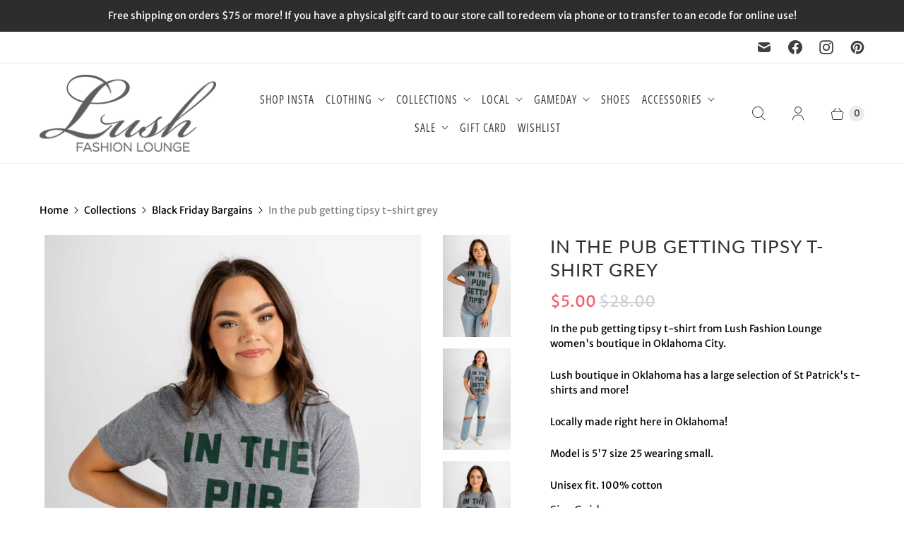

--- FILE ---
content_type: text/html; charset=utf-8
request_url: https://shop.lushfashionlounge.com/apps/reviews/products?url=https:/shop.lushfashionlounge.com/collections/black-friday-bargains/products/in-the-pub-getting-tipsy-t-shirt-grey
body_size: 823
content:
 [ { "@context": "http://schema.org",  "@type": "ProductGroup",  "@id": "https://shop.lushfashionlounge.com/products/in-the-pub-getting-tipsy-t-shirt-grey#product_sp_schemaplus", "mainEntityOfPage": { "@type": "WebPage", "@id": "https://shop.lushfashionlounge.com/products/in-the-pub-getting-tipsy-t-shirt-grey#webpage_sp_schemaplus", "sdDatePublished": "2026-01-22T03:49-0600", "sdPublisher": { "@context": "http://schema.org", "@type": "Organization", "@id": "https://schemaplus.io", "name": "SchemaPlus App" } }, "additionalProperty": [    { "@type": "PropertyValue", "name" : "Tags", "value": [  "In the pub getting tipsy t-shirt grey",  "St. Patrick's Day",  "St. Patrick's Day t shirt"  ] }   ,{"@type": "PropertyValue", "name" : "Color", "value": [  "Grey"  ] }  ,{"@type": "PropertyValue", "name" : "Size", "value": [  "Small",  "Medium",  "Large",  "X-large",  "XX-large",  "XXX-large"  ] }   ],     "brand": { "@type": "Brand", "name": "Opolis Clothing",  "url": "https://shop.lushfashionlounge.com/collections/vendors?q=Opolis%20Clothing"  },  "category":"T-shirts", "color": "", "depth":"", "height":"", "itemCondition":"http://schema.org/NewCondition", "logo":"", "manufacturer":"", "material": "", "model":"",  "hasVariant": [         { "@type" : "Product",  "name" : "Grey \/ Small",   "sku": "143304",   "mpn": "M6",   "image": "https://schemaplus-frontend.s3.us-east-1.amazonaws.com/no-image-100-2a702f30_small.webp",     "description": "In the pub getting tipsy t-shirt from Lush Fashion Lounge women's boutique in Oklahoma City.\nLush boutique in Oklahoma has a large selection of St Patrick's t-shirts and more! \nLocally made right here in Oklahoma!\nModel is 5'7 size 25 wearing small. \nUnisex fit. 100% cotton",  "offers": { "@type": "Offer", "url": "https://shop.lushfashionlounge.com/products/in-the-pub-getting-tipsy-t-shirt-grey?variant=41050030407791", "@id": "41050030407791",  "inventoryLevel": { "@type": "QuantitativeValue", "value": "2" },    "availability": "http://schema.org/InStock",     "price" : 5.0, "priceSpecification": [ { "@type": "UnitPriceSpecification", "price": 5.0, "priceCurrency": "USD" }  ],      "priceCurrency": "USD", "description": "USD-500-$5.00-$5.00 USD-5.00", "priceValidUntil": "2030-12-21",    "shippingDetails": [  { "@type": "OfferShippingDetails", "shippingRate": { "@type": "MonetaryAmount",    "currency": "USD" }, "shippingDestination": { "@type": "DefinedRegion", "addressCountry": [  ] }, "deliveryTime": { "@type": "ShippingDeliveryTime", "handlingTime": { "@type": "QuantitativeValue", "minValue": "", "maxValue": "", "unitCode": "DAY" }, "transitTime": { "@type": "QuantitativeValue", "minValue": "", "maxValue": "", "unitCode": "DAY" } }  }  ],   "itemCondition":"http://schema.org/NewCondition",  "brand": { "@type": "Brand", "name": "Opolis Clothing",  "url": "https://shop.lushfashionlounge.com/collections/vendors?q=Opolis%20Clothing"  },  "seller": { "@type": "Organization", "name": "Lush Fashion Lounge", "@id": "https://shop.lushfashionlounge.com#organization_sp_schemaplus" } }   },      { "@type" : "Product",  "name" : "Grey \/ Medium",   "sku": "143305",   "mpn": "M6",   "image": "https://schemaplus-frontend.s3.us-east-1.amazonaws.com/no-image-100-2a702f30_small.webp",     "description": "In the pub getting tipsy t-shirt from Lush Fashion Lounge women's boutique in Oklahoma City.\nLush boutique in Oklahoma has a large selection of St Patrick's t-shirts and more! \nLocally made right here in Oklahoma!\nModel is 5'7 size 25 wearing small. \nUnisex fit. 100% cotton",  "offers": { "@type": "Offer", "url": "https://shop.lushfashionlounge.com/products/in-the-pub-getting-tipsy-t-shirt-grey?variant=41050030440559", "@id": "41050030440559",  "inventoryLevel": { "@type": "QuantitativeValue", "value": "2" },    "availability": "http://schema.org/InStock",     "price" : 5.0, "priceSpecification": [ { "@type": "UnitPriceSpecification", "price": 5.0, "priceCurrency": "USD" }  ],      "priceCurrency": "USD", "description": "USD-500-$5.00-$5.00 USD-5.00", "priceValidUntil": "2030-12-21",    "shippingDetails": [  { "@type": "OfferShippingDetails", "shippingRate": { "@type": "MonetaryAmount",    "currency": "USD" }, "shippingDestination": { "@type": "DefinedRegion", "addressCountry": [  ] }, "deliveryTime": { "@type": "ShippingDeliveryTime", "handlingTime": { "@type": "QuantitativeValue", "minValue": "", "maxValue": "", "unitCode": "DAY" }, "transitTime": { "@type": "QuantitativeValue", "minValue": "", "maxValue": "", "unitCode": "DAY" } }  }  ],   "itemCondition":"http://schema.org/NewCondition",  "brand": { "@type": "Brand", "name": "Opolis Clothing",  "url": "https://shop.lushfashionlounge.com/collections/vendors?q=Opolis%20Clothing"  },  "seller": { "@type": "Organization", "name": "Lush Fashion Lounge", "@id": "https://shop.lushfashionlounge.com#organization_sp_schemaplus" } }   },      { "@type" : "Product",  "name" : "Grey \/ Large",   "sku": "143306",   "mpn": "M6",   "image": "https://schemaplus-frontend.s3.us-east-1.amazonaws.com/no-image-100-2a702f30_small.webp",     "description": "In the pub getting tipsy t-shirt from Lush Fashion Lounge women's boutique in Oklahoma City.\nLush boutique in Oklahoma has a large selection of St Patrick's t-shirts and more! \nLocally made right here in Oklahoma!\nModel is 5'7 size 25 wearing small. \nUnisex fit. 100% cotton",  "offers": { "@type": "Offer", "url": "https://shop.lushfashionlounge.com/products/in-the-pub-getting-tipsy-t-shirt-grey?variant=41050030473327", "@id": "41050030473327",  "inventoryLevel": { "@type": "QuantitativeValue", "value": "0" },    "availability": "http://schema.org/OutOfStock",     "price" : 5.0, "priceSpecification": [ { "@type": "UnitPriceSpecification", "price": 5.0, "priceCurrency": "USD" }  ],      "priceCurrency": "USD", "description": "USD-500-$5.00-$5.00 USD-5.00", "priceValidUntil": "2030-12-21",    "shippingDetails": [  { "@type": "OfferShippingDetails", "shippingRate": { "@type": "MonetaryAmount",    "currency": "USD" }, "shippingDestination": { "@type": "DefinedRegion", "addressCountry": [  ] }, "deliveryTime": { "@type": "ShippingDeliveryTime", "handlingTime": { "@type": "QuantitativeValue", "minValue": "", "maxValue": "", "unitCode": "DAY" }, "transitTime": { "@type": "QuantitativeValue", "minValue": "", "maxValue": "", "unitCode": "DAY" } }  }  ],   "itemCondition":"http://schema.org/NewCondition",  "brand": { "@type": "Brand", "name": "Opolis Clothing",  "url": "https://shop.lushfashionlounge.com/collections/vendors?q=Opolis%20Clothing"  },  "seller": { "@type": "Organization", "name": "Lush Fashion Lounge", "@id": "https://shop.lushfashionlounge.com#organization_sp_schemaplus" } }   },      { "@type" : "Product",  "name" : "Grey \/ X-large",   "sku": "143307",   "mpn": "M6",   "image": "https://schemaplus-frontend.s3.us-east-1.amazonaws.com/no-image-100-2a702f30_small.webp",     "description": "In the pub getting tipsy t-shirt from Lush Fashion Lounge women's boutique in Oklahoma City.\nLush boutique in Oklahoma has a large selection of St Patrick's t-shirts and more! \nLocally made right here in Oklahoma!\nModel is 5'7 size 25 wearing small. \nUnisex fit. 100% cotton",  "offers": { "@type": "Offer", "url": "https://shop.lushfashionlounge.com/products/in-the-pub-getting-tipsy-t-shirt-grey?variant=41050030506095", "@id": "41050030506095",  "inventoryLevel": { "@type": "QuantitativeValue", "value": "0" },    "availability": "http://schema.org/OutOfStock",     "price" : 5.0, "priceSpecification": [ { "@type": "UnitPriceSpecification", "price": 5.0, "priceCurrency": "USD" }  ],      "priceCurrency": "USD", "description": "USD-500-$5.00-$5.00 USD-5.00", "priceValidUntil": "2030-12-21",    "shippingDetails": [  { "@type": "OfferShippingDetails", "shippingRate": { "@type": "MonetaryAmount",    "currency": "USD" }, "shippingDestination": { "@type": "DefinedRegion", "addressCountry": [  ] }, "deliveryTime": { "@type": "ShippingDeliveryTime", "handlingTime": { "@type": "QuantitativeValue", "minValue": "", "maxValue": "", "unitCode": "DAY" }, "transitTime": { "@type": "QuantitativeValue", "minValue": "", "maxValue": "", "unitCode": "DAY" } }  }  ],   "itemCondition":"http://schema.org/NewCondition",  "brand": { "@type": "Brand", "name": "Opolis Clothing",  "url": "https://shop.lushfashionlounge.com/collections/vendors?q=Opolis%20Clothing"  },  "seller": { "@type": "Organization", "name": "Lush Fashion Lounge", "@id": "https://shop.lushfashionlounge.com#organization_sp_schemaplus" } }   },      { "@type" : "Product",  "name" : "Grey \/ XX-large",   "sku": "143308",   "mpn": "M6",   "image": "https://schemaplus-frontend.s3.us-east-1.amazonaws.com/no-image-100-2a702f30_small.webp",     "description": "In the pub getting tipsy t-shirt from Lush Fashion Lounge women's boutique in Oklahoma City.\nLush boutique in Oklahoma has a large selection of St Patrick's t-shirts and more! \nLocally made right here in Oklahoma!\nModel is 5'7 size 25 wearing small. \nUnisex fit. 100% cotton",  "offers": { "@type": "Offer", "url": "https://shop.lushfashionlounge.com/products/in-the-pub-getting-tipsy-t-shirt-grey?variant=41050030538863", "@id": "41050030538863",  "inventoryLevel": { "@type": "QuantitativeValue", "value": "0" },    "availability": "http://schema.org/OutOfStock",     "price" : 5.0, "priceSpecification": [ { "@type": "UnitPriceSpecification", "price": 5.0, "priceCurrency": "USD" }  ],      "priceCurrency": "USD", "description": "USD-500-$5.00-$5.00 USD-5.00", "priceValidUntil": "2030-12-21",    "shippingDetails": [  { "@type": "OfferShippingDetails", "shippingRate": { "@type": "MonetaryAmount",    "currency": "USD" }, "shippingDestination": { "@type": "DefinedRegion", "addressCountry": [  ] }, "deliveryTime": { "@type": "ShippingDeliveryTime", "handlingTime": { "@type": "QuantitativeValue", "minValue": "", "maxValue": "", "unitCode": "DAY" }, "transitTime": { "@type": "QuantitativeValue", "minValue": "", "maxValue": "", "unitCode": "DAY" } }  }  ],   "itemCondition":"http://schema.org/NewCondition",  "brand": { "@type": "Brand", "name": "Opolis Clothing",  "url": "https://shop.lushfashionlounge.com/collections/vendors?q=Opolis%20Clothing"  },  "seller": { "@type": "Organization", "name": "Lush Fashion Lounge", "@id": "https://shop.lushfashionlounge.com#organization_sp_schemaplus" } }   },      { "@type" : "Product",  "name" : "Grey \/ XXX-large",   "sku": "143309",   "mpn": "M6",   "image": "https://schemaplus-frontend.s3.us-east-1.amazonaws.com/no-image-100-2a702f30_small.webp",     "description": "In the pub getting tipsy t-shirt from Lush Fashion Lounge women's boutique in Oklahoma City.\nLush boutique in Oklahoma has a large selection of St Patrick's t-shirts and more! \nLocally made right here in Oklahoma!\nModel is 5'7 size 25 wearing small. \nUnisex fit. 100% cotton",  "offers": { "@type": "Offer", "url": "https://shop.lushfashionlounge.com/products/in-the-pub-getting-tipsy-t-shirt-grey?variant=41050030571631", "@id": "41050030571631",  "inventoryLevel": { "@type": "QuantitativeValue", "value": "0" },    "availability": "http://schema.org/OutOfStock",     "price" : 5.0, "priceSpecification": [ { "@type": "UnitPriceSpecification", "price": 5.0, "priceCurrency": "USD" }  ],      "priceCurrency": "USD", "description": "USD-500-$5.00-$5.00 USD-5.00", "priceValidUntil": "2030-12-21",    "shippingDetails": [  { "@type": "OfferShippingDetails", "shippingRate": { "@type": "MonetaryAmount",    "currency": "USD" }, "shippingDestination": { "@type": "DefinedRegion", "addressCountry": [  ] }, "deliveryTime": { "@type": "ShippingDeliveryTime", "handlingTime": { "@type": "QuantitativeValue", "minValue": "", "maxValue": "", "unitCode": "DAY" }, "transitTime": { "@type": "QuantitativeValue", "minValue": "", "maxValue": "", "unitCode": "DAY" } }  }  ],   "itemCondition":"http://schema.org/NewCondition",  "brand": { "@type": "Brand", "name": "Opolis Clothing",  "url": "https://shop.lushfashionlounge.com/collections/vendors?q=Opolis%20Clothing"  },  "seller": { "@type": "Organization", "name": "Lush Fashion Lounge", "@id": "https://shop.lushfashionlounge.com#organization_sp_schemaplus" } }   }    ],   "productGroupID":"7095473111151",  "productionDate":"", "purchaseDate":"", "releaseDate":"",  "review": "",   "sku": null,   "mpn": null,  "weight": { "@type": "QuantitativeValue", "unitCode": "LBR", "value": "" }, "width":"",    "description": "In the pub getting tipsy t-shirt from Lush Fashion Lounge women's boutique in Oklahoma City.\nLush boutique in Oklahoma has a large selection of St Patrick's t-shirts and more! \nLocally made right here in Oklahoma!\nModel is 5'7 size 25 wearing small. \nUnisex fit. 100% cotton",  "image": [      "https:\/\/shop.lushfashionlounge.com\/cdn\/shop\/products\/DSC02889_efd98a0f-4989-480b-92e8-24fc7a07b48a-774983.jpg?v=1710195998\u0026width=600"    ,"https:\/\/shop.lushfashionlounge.com\/cdn\/shop\/products\/DSC02870-583810.jpg?v=1710195998\u0026width=600"    ,"https:\/\/shop.lushfashionlounge.com\/cdn\/shop\/products\/DSC02898_466a918d-c78f-4928-b9cc-39db0a8a712f-805416.jpg?v=1710195998\u0026width=600"    ,"https:\/\/shop.lushfashionlounge.com\/cdn\/shop\/products\/DSC02874-312470.jpg?v=1710195999\u0026width=600"    ,"https:\/\/shop.lushfashionlounge.com\/cdn\/shop\/products\/DSC02899_03968bdf-8a85-4a1a-a625-42c31fa5c7d3-275009.jpg?v=1710195999\u0026width=600"      ,"https:\/\/shop.lushfashionlounge.com\/cdn\/shop\/products\/DSC02889_efd98a0f-4989-480b-92e8-24fc7a07b48a-774983.jpg?v=1710195998\u0026width=600"    ], "name": "In the pub getting tipsy t-shirt grey", "url": "https://shop.lushfashionlounge.com/products/in-the-pub-getting-tipsy-t-shirt-grey" }      ,{ "@context": "http://schema.org", "@type": "BreadcrumbList", "name": "Lush Fashion Lounge Breadcrumbs Schema by SchemaPlus", "itemListElement": [  { "@type": "ListItem", "position": 1, "item": { "@id": "https://shop.lushfashionlounge.com/collections", "name": "Products" } }, { "@type": "ListItem", "position": 2, "item": { "@id": "https://shop.lushfashionlounge.com/collections/10-dollars-and-under-item", "name": "$10 AND UNDER" } },  { "@type": "ListItem", "position": 3, "item": { "@id": "https://shop.lushfashionlounge.com/products/in-the-pub-getting-tipsy-t-shirt-grey#breadcrumb_sp_schemaplus", "name": "In the pub getting tipsy t-shirt grey" } } ] }  ]

--- FILE ---
content_type: text/javascript; charset=utf-8
request_url: https://shop.lushfashionlounge.com/products/in-the-pub-getting-tipsy-t-shirt-grey.js
body_size: 943
content:
{"id":7095473111151,"title":"In the pub getting tipsy t-shirt grey","handle":"in-the-pub-getting-tipsy-t-shirt-grey","description":"\u003cp\u003eIn the pub getting tipsy t-shirt from Lush Fashion Lounge women's boutique in Oklahoma City.\u003c\/p\u003e\n\u003cp\u003eLush boutique in Oklahoma has a large selection of St Patrick's t-shirts and more! \u003c\/p\u003e\n\u003cp\u003eLocally made right here in Oklahoma!\u003c\/p\u003e\n\u003cp\u003eModel is 5'7 size 25 wearing small. \u003c\/p\u003e\n\u003cp\u003eUnisex fit. 100% cotton\u003c\/p\u003e","published_at":"2025-03-30T14:15:59-05:00","created_at":"2023-02-20T15:57:00-06:00","vendor":"Opolis Clothing","type":"T-shirts","tags":["In the pub getting tipsy t-shirt grey","St. Patrick's Day","St. Patrick's Day t shirt"],"price":500,"price_min":500,"price_max":500,"available":true,"price_varies":false,"compare_at_price":2800,"compare_at_price_min":2800,"compare_at_price_max":2800,"compare_at_price_varies":false,"variants":[{"id":41050030407791,"title":"Grey \/ Small","option1":"Grey","option2":"Small","option3":null,"sku":"143304","requires_shipping":true,"taxable":true,"featured_image":null,"available":true,"name":"In the pub getting tipsy t-shirt grey - Grey \/ Small","public_title":"Grey \/ Small","options":["Grey","Small"],"price":500,"weight":170,"compare_at_price":2800,"inventory_quantity":2,"inventory_management":"shopify","inventory_policy":"deny","barcode":"M6","requires_selling_plan":false,"selling_plan_allocations":[]},{"id":41050030440559,"title":"Grey \/ Medium","option1":"Grey","option2":"Medium","option3":null,"sku":"143305","requires_shipping":true,"taxable":true,"featured_image":null,"available":true,"name":"In the pub getting tipsy t-shirt grey - Grey \/ Medium","public_title":"Grey \/ Medium","options":["Grey","Medium"],"price":500,"weight":170,"compare_at_price":2800,"inventory_quantity":2,"inventory_management":"shopify","inventory_policy":"deny","barcode":"M6","requires_selling_plan":false,"selling_plan_allocations":[]},{"id":41050030473327,"title":"Grey \/ Large","option1":"Grey","option2":"Large","option3":null,"sku":"143306","requires_shipping":true,"taxable":true,"featured_image":null,"available":false,"name":"In the pub getting tipsy t-shirt grey - Grey \/ Large","public_title":"Grey \/ Large","options":["Grey","Large"],"price":500,"weight":170,"compare_at_price":2800,"inventory_quantity":0,"inventory_management":"shopify","inventory_policy":"deny","barcode":"M6","requires_selling_plan":false,"selling_plan_allocations":[]},{"id":41050030506095,"title":"Grey \/ X-large","option1":"Grey","option2":"X-large","option3":null,"sku":"143307","requires_shipping":true,"taxable":true,"featured_image":null,"available":false,"name":"In the pub getting tipsy t-shirt grey - Grey \/ X-large","public_title":"Grey \/ X-large","options":["Grey","X-large"],"price":500,"weight":170,"compare_at_price":2800,"inventory_quantity":0,"inventory_management":"shopify","inventory_policy":"deny","barcode":"M6","requires_selling_plan":false,"selling_plan_allocations":[]},{"id":41050030538863,"title":"Grey \/ XX-large","option1":"Grey","option2":"XX-large","option3":null,"sku":"143308","requires_shipping":true,"taxable":true,"featured_image":null,"available":false,"name":"In the pub getting tipsy t-shirt grey - Grey \/ XX-large","public_title":"Grey \/ XX-large","options":["Grey","XX-large"],"price":500,"weight":170,"compare_at_price":2800,"inventory_quantity":0,"inventory_management":"shopify","inventory_policy":"deny","barcode":"M6","requires_selling_plan":false,"selling_plan_allocations":[]},{"id":41050030571631,"title":"Grey \/ XXX-large","option1":"Grey","option2":"XXX-large","option3":null,"sku":"143309","requires_shipping":true,"taxable":true,"featured_image":null,"available":false,"name":"In the pub getting tipsy t-shirt grey - Grey \/ XXX-large","public_title":"Grey \/ XXX-large","options":["Grey","XXX-large"],"price":500,"weight":170,"compare_at_price":2800,"inventory_quantity":0,"inventory_management":"shopify","inventory_policy":"deny","barcode":"M6","requires_selling_plan":false,"selling_plan_allocations":[]}],"images":["\/\/cdn.shopify.com\/s\/files\/1\/0249\/5004\/products\/DSC02889_efd98a0f-4989-480b-92e8-24fc7a07b48a-774983.jpg?v=1710195998","\/\/cdn.shopify.com\/s\/files\/1\/0249\/5004\/products\/DSC02870-583810.jpg?v=1710195998","\/\/cdn.shopify.com\/s\/files\/1\/0249\/5004\/products\/DSC02898_466a918d-c78f-4928-b9cc-39db0a8a712f-805416.jpg?v=1710195998","\/\/cdn.shopify.com\/s\/files\/1\/0249\/5004\/products\/DSC02874-312470.jpg?v=1710195999","\/\/cdn.shopify.com\/s\/files\/1\/0249\/5004\/products\/DSC02899_03968bdf-8a85-4a1a-a625-42c31fa5c7d3-275009.jpg?v=1710195999"],"featured_image":"\/\/cdn.shopify.com\/s\/files\/1\/0249\/5004\/products\/DSC02889_efd98a0f-4989-480b-92e8-24fc7a07b48a-774983.jpg?v=1710195998","options":[{"name":"Color","position":1,"values":["Grey"]},{"name":"Size","position":2,"values":["Small","Medium","Large","X-large","XX-large","XXX-large"]}],"url":"\/products\/in-the-pub-getting-tipsy-t-shirt-grey","media":[{"alt":"In the pub getting tipsy t-shirt grey - Trendy T-Shirts for St. Patrick's Day at Lush Fashion Lounge Boutique in Oklahoma City","id":25822950195311,"position":1,"preview_image":{"aspect_ratio":0.667,"height":2048,"width":1365,"src":"https:\/\/cdn.shopify.com\/s\/files\/1\/0249\/5004\/products\/DSC02889_efd98a0f-4989-480b-92e8-24fc7a07b48a-774983.jpg?v=1710195998"},"aspect_ratio":0.667,"height":2048,"media_type":"image","src":"https:\/\/cdn.shopify.com\/s\/files\/1\/0249\/5004\/products\/DSC02889_efd98a0f-4989-480b-92e8-24fc7a07b48a-774983.jpg?v=1710195998","width":1365},{"alt":"In the pub getting tipsy t-shirt grey - Trendy St. Patrick's T-Shirts at Lush Fashion Lounge Boutique in Oklahoma City","id":25822950260847,"position":2,"preview_image":{"aspect_ratio":0.667,"height":2048,"width":1365,"src":"https:\/\/cdn.shopify.com\/s\/files\/1\/0249\/5004\/products\/DSC02870-583810.jpg?v=1710195998"},"aspect_ratio":0.667,"height":2048,"media_type":"image","src":"https:\/\/cdn.shopify.com\/s\/files\/1\/0249\/5004\/products\/DSC02870-583810.jpg?v=1710195998","width":1365},{"alt":"In the pub getting tipsy t-shirt grey - Unique St. Patrick's Day T-Shirt Designs at Lush Fashion Lounge Boutique in Oklahoma City","id":25822950326383,"position":3,"preview_image":{"aspect_ratio":0.667,"height":2048,"width":1365,"src":"https:\/\/cdn.shopify.com\/s\/files\/1\/0249\/5004\/products\/DSC02898_466a918d-c78f-4928-b9cc-39db0a8a712f-805416.jpg?v=1710195998"},"aspect_ratio":0.667,"height":2048,"media_type":"image","src":"https:\/\/cdn.shopify.com\/s\/files\/1\/0249\/5004\/products\/DSC02898_466a918d-c78f-4928-b9cc-39db0a8a712f-805416.jpg?v=1710195998","width":1365},{"alt":"In the pub getting tipsy t-shirt grey - Cute St. Patrick's Day Outfits at Lush Fashion Lounge Boutique in Oklahoma City","id":25822950391919,"position":4,"preview_image":{"aspect_ratio":0.667,"height":2048,"width":1365,"src":"https:\/\/cdn.shopify.com\/s\/files\/1\/0249\/5004\/products\/DSC02874-312470.jpg?v=1710195999"},"aspect_ratio":0.667,"height":2048,"media_type":"image","src":"https:\/\/cdn.shopify.com\/s\/files\/1\/0249\/5004\/products\/DSC02874-312470.jpg?v=1710195999","width":1365},{"alt":null,"id":25822950457455,"position":5,"preview_image":{"aspect_ratio":0.667,"height":2048,"width":1365,"src":"https:\/\/cdn.shopify.com\/s\/files\/1\/0249\/5004\/products\/DSC02899_03968bdf-8a85-4a1a-a625-42c31fa5c7d3-275009.jpg?v=1710195999"},"aspect_ratio":0.667,"height":2048,"media_type":"image","src":"https:\/\/cdn.shopify.com\/s\/files\/1\/0249\/5004\/products\/DSC02899_03968bdf-8a85-4a1a-a625-42c31fa5c7d3-275009.jpg?v=1710195999","width":1365}],"requires_selling_plan":false,"selling_plan_groups":[]}